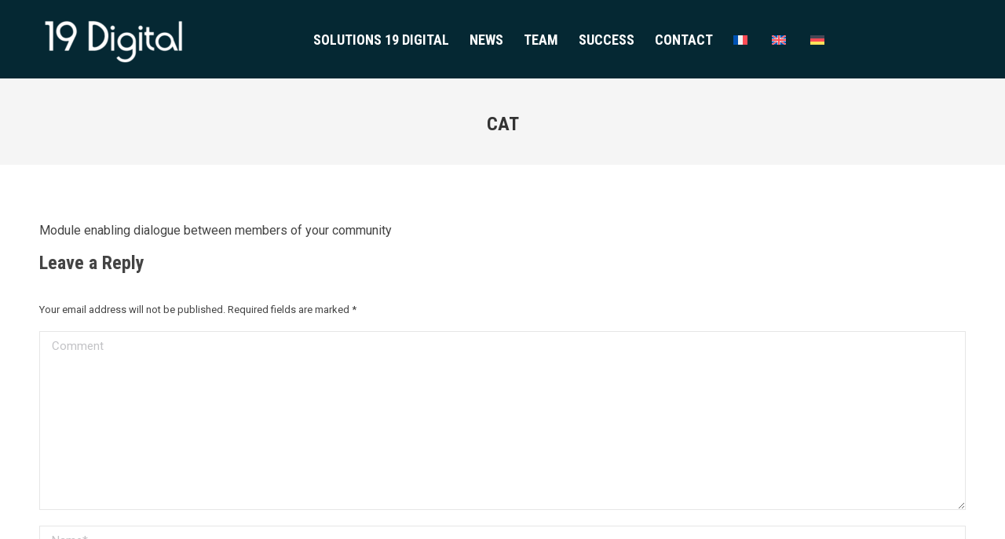

--- FILE ---
content_type: text/css
request_url: https://19digital.fr/wp-content/plugins/go_portfolio/assets/css/go_portfolio_styles.css?ver=1.7.4
body_size: 3474
content:
/* -------------------------------------------------------------------------------- /

	Plugin Name: Go Portfolio - WordPress Responsive Portfolio
	Author: Granth
	Version: 1.7.4
	
	+----------------------------------------------------+
		TABLE OF CONTENTS
	+----------------------------------------------------+

    [1] SETUP
    [2] LAYOUT
    [3] FILTER
    [4] PAGINATION
    [5] SLIDER	
    [6] HEADER, MEDIA, OVERLAY
    [7] POST CONTENT
    [8] ISOTOPE PLUGIN
    [9] MAGNIFIC POPUP

/ -------------------------------------------------------------------------------- */

/* -------------------------------------------------------------------------------- /
	[1]	SETUP - General settings, clearfix, common classes
/ -------------------------------------------------------------------------------- */

	.gw-gopf-no-trans * { 
	  -webkit-transition: none !important; 
	  -moz-transition: none !important; 
	  -o-transition: none !important; 
	  -ms-transition: none !important; 
	  transition: none !important; 
	}

	/* Clearfix */
	.gw-gopf-clearfix:after {
		content:".";
		display:block;
		height:0;
		clear:both;
		visibility:hidden;
	}
	.gw-gopf-clearfix { display:inline-block; } /* Hide from IE Mac \*/
	.gw-gopf-clearfix { display:block; } /* End hide from IE Mac */
	.gw-gopf-clearfix:after {
		content:".";
		display:block;
		height:0;
		clear:both;
		visibility:hidden;
	}	
		
	/* In slider mode */
	.gw-gopf .caroufredsel_wrapper {
		margin:0 !important; 
		overflow:visible !important;
	}		

	/* Reset and set image */
	.gw-gopf img {
		border:none !important;
		-moz-border-radius:0 !important;
		-webkit-border-radius:0 !important;
		border-radius:0 !important;				
		-moz-box-shadow:none !important;
		-o-box-shadow:none !important;
		-webkit-box-shadow:none !important;
		box-shadow:none !important;
		display:inline-block !important;
		height:auto !important;
		max-width:100% !important;		
		margin:0 !important;
		padding:0 !important;
		-moz-transition:none;
		-ms-transition:none;
		-o-transition:none;
		-webkit-transition:none;
		transition:none;
		vertical-align:middle;
        -ms-interpolation-mode:bicubic;
	}
	.gw-gopf iframe { width:100%; }
	.gw-gopf-post-media-wrap iframe { 
		height:100% !important;
		left:0;
		position:absolute;
		top:0;
	}
	
	/* OTHER */

	/* disable dotted outlines */
	:focus { outline:none !important; }
	::-moz-focus-inner { border:none !important; }
	a { outline:none !important;}
	
	/* remove tap highlight */
	.gw-gopf * { -webkit-tap-highlight-color: rgba(0,0,0,0); }
	
	.gw-gopf-disable-trans {
		-moz-transition:none !important;
		-ms-transition:none !important;
		-o-transition:none !important;
		-webkit-transition:none !important;
		transition:none !important;	
	}

/* -------------------------------------------------------------------------------- /
	[2]	LAYOUT - Columns
/ -------------------------------------------------------------------------------- */

	.gw-gopf-slider-type .gw-gopf-col-wrap{ display:none; }
	.gw-gopf-slider-type .gw-gopf-col-wrap:first-child { display:block; visibility: hidden; }	
	
	/* Wrappers */
	.gw-gopf-posts-wrap { 
		position:relative;
		width:100%;
		-webkit-backface-visibility: hidden;		
	}
	.gw-gopf-slider-type .gw-gopf-posts-wrap { 
		margin:-20px 0px;	
		padding:20px 0px;
	}	
	.gw-gopf-posts-wrap-inner { position:relative; }
	.gw-gopf-posts { 
		margin-right:-10px;
		width:100% !important;	
	}	
	.gw-gopf-post-col{ position:relative; }

	/* Default colum widths */
	.gw-gopf-col-wrap {
		float:left;
		letter-spacing:0;
		position:relative;		
	}
	.gw-gopf-1col .gw-gopf-col-wrap { width:100%; }
	.gw-gopf-2cols .gw-gopf-col-wrap { width:50%; }
	.gw-gopf-3cols .gw-gopf-col-wrap { width:33.33%; }
	.gw-gopf-4cols .gw-gopf-col-wrap { width:25%; }
	.gw-gopf-5cols .gw-gopf-col-wrap { width:20%; }
	.gw-gopf-6cols .gw-gopf-col-wrap { width:16.66%; }
	.gw-gopf-7cols .gw-gopf-col-wrap { width:14.2857%; }
	.gw-gopf-8cols .gw-gopf-col-wrap { width:12.50%; }
	.gw-gopf-9cols .gw-gopf-col-wrap { width:11.11%; }
	.gw-gopf-10cols .gw-gopf-col-wrap { width:10%; }
	
	/* RTL */
	.gw-gopf-rtl .gw-gopf-col-wrap { float:right; }
	.gw-gopf-slider-type.gw-gopf-rtl .gw-gopf-col-wrap { float:left; }
	
	/* opacity filtering */
	.gw-gopf-filter-opacity .gw-gopf-col-wrap.gw-gopf-disabled:before { 
		position:absolute;
		content:'';
		width:100%;
		height:100%;
		z-index:5;
		-moz-transition:none !important;
		-ms-transition:none !important;
		-o-transition:none !important;
		-webkit-transition:none !important;
		transition:none !important;		
	}
	
/* -------------------------------------------------------------------------------- /
	[3]	FILTER - Portfolio filter categories
/ -------------------------------------------------------------------------------- */	

	.gw-gopf-filter { 
		position:relative;
		z-index:1;
	}
	.gw-gopf-cats {
		list-style:none;
		display:block;		
		margin:-10px 0 0;
		padding:0;
		position:relative;
	}
	.gw-gopf-cats > span {
		background:none;
		display:inline-block;	
		margin:10px 0 0;
		padding:0;
	}
	
	.gw-gopf-cats > span.gw-gopf-hidden { display:none; }	
	
	/* Centered filter */
	.gw-gopf-cats-centered .gw-gopf-cats { text-align:center; }
	
	/* Right aligned filter */
	.gw-gopf-cats-right .gw-gopf-cats { text-align:right; }
	
/* -------------------------------------------------------------------------------- /
	[4]	PAGINATION - Portfolio pagination
/ -------------------------------------------------------------------------------- */	

	.gw-gopf-pagination-wrapper { 
		position:relative;
		display:none;
	}
	.gw-gopf-pagination {
		list-style:none;
		display:block;		
		margin:-10px 0 0 !important;
		padding:0;
		position:relative;
	}
	.gw-gopf-pagination > span,
	.gw-gopf-pagination > a {
		background:none;
		display:inline-block;	
		margin:10px 0 0;
		padding:0;
	}
	
	/* Centered pagination */
	.gw-gopf-pagination-centered .gw-gopf-pagination { text-align:center; }
	
	/* Right aligned pagination */
	.gw-gopf-pagination-right .gw-gopf-pagination { text-align:right; }	


/* -------------------------------------------------------------------------------- /
	[5]	SLIDER - Slider arrows
/ -------------------------------------------------------------------------------- */	

	.gw-gopf-slider-controls-wrap {
		margin:0;
		padding:0;
		position:relative;
		width:100%;
		z-index:1;		
	}
	.gw-gopf-slider-controls > div {
		background:none;
		float:left;		
		margin:0;
		padding:0;
		text-align:center;
		cursor:hand;
	}
	.gw-gopf-slider-controls > div:first-child { margin-left:0 !important; }	
	
	/* Centered filter */
	.gw-gopf-slider-controls-centered .gw-gopf-slider-controls {
		float:left;
		left:50%;	
		position:relative;
	}
	.gw-gopf-slider-controls-centered .gw-gopf-slider-controls > div {
		float:left;
		position:relative;	
		right:50%;
	}
	
	/* Right aligned filter */
	.gw-gopf-slider-controls-right .gw-gopf-slider-controls { float:right; }

/* -------------------------------------------------------------------------------- /
	[6]	HEADER, MEDIA, OVERLAY
/ -------------------------------------------------------------------------------- */

	.gw-gopf-post-header { 
		position:relative !important;
		width:100%;
	}
	.gw-gopf-post-media-wrap-outer {	
		opacity:0;
		-webkit-transition:all 0.2s linear;
		transition:opacity 0.3s ease;		
	}
	.gw-gopf-post-media-wrap {
		-moz-background-size:cover;
		-o-background-size:cover;
		-webkit-background-size:cover;
		background-size:cover;
		background-repeat:no-repeat;		
		height:auto;
		overflow:hidden;		
		position:relative;
		z-index:1;
	}
	.gw-gopf-post-media-wrap img {
	  	position:absolute; 
	  	width:auto;
		left:100%;
		top:0;
		height:100% !important;
		min-width:100% !important;
		width:auto !important;
		max-width:none !important;
		opacity:0;		
	}

	@media print {
		.gw-gopf-post-media-wrap img { opacity:1; }
	}
	.gw-gopf-post-media-wrap img[data-orientation="portrait"] {
		width:100% !important;
		min-height:100% !important;
		height:auto !important;
		max-height:none !important;
		
	}
	.gw-gopf-post-media-wrap a {
		border:none !important;
		display:block;
		position:relative;
	}

	/* Reset and set image */
	.gw-gopf-post-media-wrap img.gw-gopf-fallback-img {
		display:none !important;
		position:absolute !important;
		width:100% !important;
	}
	
	/* Overlay */
	.gw-gopf-post-overlay, .gw-gopf-post-overlay-bg {
		background:transparent;
		display:none;
		height:100%;
		filter:alpha(opacity=0); /* IE 5-7 */
		-ms-filter:"progid:DXImageTransform.Microsoft.Alpha(Opacity=0)"; /* IE 8 */
		-khtml-opacity:0; /* Safari 1.x */
		-moz-opacity:0; /* Netscape */
		opacity:0;		
		overflow:hidden;
		-moz-transition:opacity 0.1s ease-in-out, height 0.1s 0.1s ease-in-out, top 0.1s 0.1s ease-in-out, bottom 0.1s 0.1s ease-in-out;
		-ms-transition:opacity 0.1s ease-in-out, height 0.1s 0.1s ease-in-out, top 0.1s 0.1s ease-in-out, bottom 0.1s 0.1s ease-in-out;
		-o-transition:opacity 0.1s ease-in-out, height 0.1s 0.1s ease-in-out, top 0.1s 0.1s ease-in-out, bottom 0.1s 0.1s ease-in-out;
		-webkit-transition:opacity 0.1s ease-in-out, height 0.1s 0.1s ease-in-out, top 0.1s 0.1s ease-in-out, bottom 0.1s 0.1s ease-in-out;
		transition:opacity 0.1s ease-in-out, height 0.1s 0.1s ease-in-out, top 0.1s 0.1s ease-in-out, bottom 0.1s 0.1s ease-in-out;
		position:absolute;
		text-align:center;
		width:100%;
		z-index:3;		
	}
	.gw-gopf-has-overlay .gw-gopf-post-overlay, 
	.gw-gopf-touch .gw-gopf-has-overlay .gw-gopf-post-overlay-hover:hover .gw-gopf-post-overlay,
	.gw-gopf-touch .gw-gopf-has-overlay .gw-gopf-post-header:hover .gw-gopf-post-overlay { display:block; }
	.gw-gopf-post-overlay-bg {
		display:block;
		content:'';
		left:0;		 
		filter:alpha(opacity=0); /* IE 5-7 */
		-ms-filter:"progid:DXImageTransform.Microsoft.Alpha(Opacity=0)"; /* IE 8 */
		-khtml-opacity:0; /* Safari 1.x */
		-moz-opacity:0; /* Netscape */
		opacity:0;
		top:0;
		z-index:-1;		
	 }

	.gw-gopf-post-overlay-hover:hover .gw-gopf-post-overlay,
	.gw-gopf-post-header:hover .gw-gopf-post-overlay,
	.gw-gopf-touch .gw-gopf-current.gw-gopf-post .gw-gopf-post-overlay { 
		filter:alpha(opacity=100); /* IE 5-7 */
		-ms-filter:"progid:DXImageTransform.Microsoft.Alpha(Opacity=100)"; /* IE 8 */
		-khtml-opacity:1; /* Safari 1.x */
		-moz-opacity:1; /* Netscape */
		opacity:1;
		-moz-transition:opacity 0.3s ease-in-out, height 0.3s ease-in-out, top 0.3s ease-in-out, bottom 0.3s ease-in-out;
		-ms-transition:opacity 0.3s ease-in-out, height 0.3s ease-in-out, top 0.3s ease-in-out, bottom 0.3s ease-in-out;
		-o-transition:opacity 0.3s ease-in-out, height 0.3s ease-in-out, top 0.3s ease-in-out, bottom 0.3s ease-in-out;
		-webkit-transition:opacity 0.3s ease-in-out, height 0.3s ease-in-out, top 0.3s ease-in-out, bottom 0.3s ease-in-out;
		transition:opacity 0.3s ease-in-out, height 0.3s ease-in-out, top 0.3s ease-in-out, bottom 0.3s ease-in-out;
	}
	.gw-gopf-post-overlay:before {
		  content:'';
		  display:inline-block;
		  height:100%;
		  vertical-align:middle;
		  margin-right: -0.25em; /* Adjusts for spacing */
	}
	
	/* Overlay inner */
	.gw-gopf-post-overlay-inner,
	.gw-gopf-touch .gw-gopf-post-overlay-hover:hover .gw-gopf-post-overlay-inner, 
	.gw-gopf-touch .gw-gopf-post-header:hover .gw-gopf-post-overlay-inner {
		display:inline-block;
		left:1px;
		padding-top:20px;		
		position:relative;
		text-align:center;
		top:-40px;		
		-moz-transition:opacity 0s 0.1s ease-in-out, top 0s 0.1s ease-in-out, padding 0s 0.1s ease-in-out;
		-ms-transition:opacity 0s 0.1s ease-in-out, top 0s 0.1s ease-in-out, padding 0s 0.1s ease-in-out;
		-o-transition:opacity 0s 0.1s ease-in-out, top 0s 0.1s ease-in-out, padding 0s 0.1s ease-in-out;
		-webkit-transition:opacity 0s 0.1s ease-in-out, top 0s 0.1s ease-in-out, padding 0s 0.1s ease-in-out;
		transition:opacity 0s 0.1s ease-in-out, top 0s 0.1s ease-in-out, padding 0s 0.1s ease-in-out;
		vertical-align:middle;
		visibility:hidden;
	}
			
	.gw-gopf-post-overlay-hover:hover .gw-gopf-post-overlay-inner, 
	.gw-gopf-post-header:hover .gw-gopf-post-overlay-inner,
	.gw-gopf-touch .gw-gopf-current.gw-gopf-post .gw-gopf-post-overlay-inner { 
		padding-top:0;
		top:-5px;		
		-moz-transition:opacity 0.3s ease-in-out, top 0.15s ease-in-out, padding 0.15s 0.1s ease-in-out;
		-ms-transition:opacity 0.3s ease-in-out, top 0.15s ease-in-out, padding 0.15s 0.1s ease-in-out;
		-o-transition:opacity 0.3s ease-in-out, top 0.15s ease-in-out, padding 0.15s 0.1s ease-in-out;
		-webkit-transition:opacity 0.3s ease-in-out, top 0.15s ease-in-out, padding 0.15s 0.1s ease-in-out;
		transition:opacity 0.3s ease-in-out, top 0.15s ease-in-out, padding 0.15s 0.1s ease-in-out;
		visibility:visible;
	}
	.gw-gopf-post-overlay-btn, 
	.gw-gopf-post-overlay-circle {
		margin-top:10px;
	}	
	.gw-gopf-circle { vertical-align:top; }
	.gw-gopf-circle img { vertical-align:0; }
	
	/* Overlay link */
	.gw-gopf-post-overlay.gw-gopf-post-overlay-link {
		display:block;
		position:absolute;
		z-index:3;
		width:100%;
	}
	.gw-gopf-post-overlay-inner a { cursor:pointer; }

/* -------------------------------------------------------------------------------- /
	[7]	POST CONTENT
/ -------------------------------------------------------------------------------- */

	.gw-gopf-post {
		position:relative;
	}
	.gw-gopf-post-content-wrap { 
		overflow:hidden;
		position:relative;
		z-index:1;
	}
	.gw-gopf-post-content-wrap:before { 
		content:'';
		display:block;
		height:100%;
		left:0;
		position:absolute;
		top:0;		
		width:100%;
		z-index:-1;
	}
	
	.gw-gopf-post-content {
		-webkit-box-sizing:border-box;
		-moz-box-sizing:border-box;
		box-sizing:border-box;
		overflow:hidden;
		text-align:left; 	
	}

	.gw-gopf-post-content a,
	.gw-gopf-post-content a:hover { text-decoration:none; }
	.gw-gopf-post-content h2, 
	.gw-gopf-post-content h2 a {
		margin:0 0 3px 0 !important;
		padding:0;
	}

/* -------------------------------------------------------------------------------- /
	[8] ISOTOPE PLUGIN
/ -------------------------------------------------------------------------------- */
	
	.gw-gopf-isotope { overflow:visible !important; }
	.gw-gopf-isotope-item { z-index:2; }
	.gw-gopf-isotope-item:hover { z-index:3; }
	.gw-gopf-isotope-hidden.gw-gopf-isotope-item {
		pointer-events:none;
		z-index:1;
	}
	.gw-gopf-isotope-ready .gw-gopf-isotope,
	.gw-gopf-isotope-new-added .gw-gopf-isotope {
		-webkit-transition-duration:0.8s;
		-moz-transition-duration:0.8s;
		-ms-transition-duration:0.8s;
		-o-transition-duration:0.8s;
		transition-duration:0.8s;
		-webkit-transition-property:height, width;
		-moz-transition-property:height, width;
		-ms-transition-property:height, width;
		-o-transition-property:height, width;
		transition-property:height, width;
		-webkit-backface-visibility: hidden;

	}
	.gw-gopf-isotope-ready .gw-gopf-isotope .gw-gopf-isotope-item {
		-webkit-transition:-webkit-transform 0.8s, opacity 0.8s, z-index 0s 0.1s;
		-moz-transition:-moz-transform 0.8s, opacity 0.8s, z-index 0s 0.1s;
		-ms-transition:-ms-transform 0.8s, opacity 0.8s, z-index 0s 0.1s;
		-o-transition:-o-transform 0.8s, opacity 0.8s, z-index 0s 0.1s;
		transition:transform 0.8s, opacity 0.8s, z-index 0s 0.1s;
		-webkit-backface-visibility: hidden;			
	}

	/* RTL */
	.gw-gopf-rtl.gw-gopf-isotope-ready .gw-gopf-isotope .gw-gopf-isotope-item {
		-webkit-transition:right 0.8s, top 0.8s, opacity 0.8s, z-index 0s 0.1s;
		-moz-transition:right 0.8s, top 0.8s, opacity 0.8s, z-index 0s 0.1s;
		-ms-transition:right 0.8s, top 0.8s, opacity 0.8s, z-index 0s 0.1s;
		-o-transition:right 0.8s, top 0.8s, opacity 0.8s, z-index 0s 0.1s;
		transition:right 0.8s, top 0.8s, opacity 0.8s, z-index 0s 0.1s;	
	}	
	
	.gw-gopf-isotope-ready .gw-gopf-isotope .gw-gopf-isotope-item:hover {
		-webkit-transition:-webkit-transform 0.8s, opacity 0.8s, z-index 0s 0s;
		-moz-transition:-moz-transform 0.8s, opacity 0.8s, z-index 0s 0s;
		-ms-transition:-ms-transform 0.8s, opacity 0.8s, z-index 0s 0s;
		-o-transition:-o-transform 0.8s, opacity 0.8s, z-index 0s 0s;
		transition:transform 0.8s, opacity 0.8s, z-index 0s 0s;
		-webkit-backface-visibility: hidden;		
	}	

/* -------------------------------------------------------------------------------- /
	[9] MAGNIFIC POPUP
/ -------------------------------------------------------------------------------- */

 	.gw-gopf-mfp-bottom-bar {
		top:auto;
		bottom:40px;
		background:rgba(0,0,0,0.7);
	}
	.gw-gopf-mfp-close {
 		background:url(../images/icon_close.png) right 0 no-repeat;
		cursor:pointer;		
 		height:34px;
		filter:alpha(opacity=65); /* IE 5-7 */
		-ms-filter:"progid:DXImageTransform.Microsoft.Alpha(Opacity=65)"; /* IE 8 */
		-khtml-opacity:0.65; /* Safari 1.x */
		-moz-opacity:0.65; /* Netscape */
		opacity:0.65;
		position:absolute;		
		right:0;
		top:6px;
        -moz-transition:all 0.1s ease-in-out;
		-ms-transition:all 0.1s ease-in-out;
        -o-transition:all 0.1s ease-in-out;
        -webkit-transition:all 0.1s ease-in-out;		
        transition:all 0.1s ease-in-out;		
		width:34px;
 	}

	@media
	only screen and (-webkit-min-device-pixel-ratio: 2),
	only screen and (   min--moz-device-pixel-ratio: 2),
	only screen and (     -o-min-device-pixel-ratio: 2/1),
	only screen and (        min-device-pixel-ratio: 2),
	only screen and (                min-resolution: 192dpi),
	only screen and (                min-resolution: 2dppx) { 	  
		.gw-gopf-mfp-close {
			background:url(../images/icon_close@2x.png) 0 0 no-repeat;
			background-size:18px auto;
		}
	}	
	
 	.gw-gopf-mfp-close:hover { 
		filter:alpha(opacity=100); /* IE 5-7 */
		-ms-filter:"progid:DXImageTransform.Microsoft.Alpha(Opacity=100)"; /* IE 8 */
		-khtml-opacity:1; /* Safari 1.x */
		-moz-opacity:1; /* Netscape */
		opacity:1;
	}
		
	.gw-gopf-mfp-title.mfp-title {
		color:#bababa;
		font-size:15px;
		height:auto;
		line-height:20px;
		padding:5px;
	}
	.gw-gopf-mfp-title-info {
		margin-top:5px;
		font-size:13px;
	}
	.gw-gopf-mfp-counter.mfp-counter {
		color:#bababa;
		padding:5px;		
	}
	
	.gw-gopf-mfp-arrow.mfp-arrow {
		cursor:pointer !important;
		filter:alpha(opacity=65) !important; /* IE 5-7 */
		-ms-filter:"progid:DXImageTransform.Microsoft.Alpha(Opacity=65)" !important; /* IE 8 */
		-khtml-opacity:0.65 !important; /* Safari 1.x */
		-moz-opacity:0.65 !important; /* Netscape */
		opacity:0.65 !important;
		 -webkit-transform:none !important;
	    transform:none !important;		
	    z-index:1048;			
	}
	.gw-gopf-mfp-arrow.mfp-arrow:hover {
		filter:alpha(opacity=100) !important; /* IE 5-7 */
		-ms-filter:"progid:DXImageTransform.Microsoft.Alpha(Opacity=100)" !important; /* IE 8 */
		-khtml-opacity:1 !important; /* Safari 1.x */
		-moz-opacity:1 !important; /* Netscape */
		opacity:1 !important;
	}
	
	.gw-gopf-mfp-arrow.mfp-arrow:before, 
	.gw-gopf-mfp-arrow.mfp-arrow:after { border:none !important; }

	.gw-gopf-mfp-arrow.mfp-arrow-left {
		background:url(../images/icon_lb_prev.png) 50% 50% no-repeat !important;
	}
	
	.gw-gopf-mfp-arrow.mfp-arrow-right {
		background:url(../images/icon_lb_next.png) 50% 50% no-repeat !important;
	}	
	
	@media
	only screen and (-webkit-min-device-pixel-ratio: 2),
	only screen and (   min--moz-device-pixel-ratio: 2),
	only screen and (     -o-min-device-pixel-ratio: 2/1),
	only screen and (        min-device-pixel-ratio: 2),
	only screen and (                min-resolution: 192dpi),
	only screen and (                min-resolution: 2dppx) { 	  
		.gw-gopf-mfp-arrow.mfp-arrow-left {
			background:url(../images/icon_lb_prev@2x.png) 50% 50% no-repeat !important;
			background-size:34px auto !important;
		}
		
		.gw-gopf-mfp-arrow.mfp-arrow-right {
			background:url(../images/icon_lb_next@2x.png) 50% 50% no-repeat !important;
			background-size:34px auto !important;
		}
	}		
	
 	.mfp-iframe-holder .gw-gopf-mfp-close { top:-34px !important; }
	
	 /**
	  * Fade-move animation for second dialog
	  */
      
      /* at start */
      .my-mfp-slide-bottom .mfp-figure {
        opacity: 0;
        -webkit-transition: all 0.2s ease-out;
        -moz-transition: all 0.2s ease-out;
        -o-transition: all 0.2s ease-out;
        transition: all 0.2s ease-out;
        -webkit-transform: translateY(-20px) perspective( 600px ) rotateX( 10deg );
        -moz-transform: translateY(-20px) perspective( 600px ) rotateX( 10deg );
        -ms-transform: translateY(-20px) perspective( 600px ) rotateX( 10deg );
        -o-transform: translateY(-20px) perspective( 600px ) rotateX( 10deg );
        transform: translateY(-20px) perspective( 600px ) rotateX( 10deg );

      }
      
      /* animate in */
      .my-mfp-slide-bottom.mfp-ready .mfp-figure {
        opacity: 1;
        -webkit-transform: translateY(0) perspective( 600px ) rotateX( 0 ); 
        -moz-transform: translateY(0) perspective( 600px ) rotateX( 0 ); 
        -ms-transform: translateY(0) perspective( 600px ) rotateX( 0 ); 
        -o-transform: translateY(0) perspective( 600px ) rotateX( 0 ); 
        transform: translateY(0) perspective( 600px ) rotateX( 0 ); 
      }

      /* animate out */
      .my-mfp-slide-bottom.mfp-removing .mfp-figure {
        opacity: 0;
        -webkit-transform: translateY(-10px) perspective( 600px ) rotateX( 10deg ); 
        -moz-transform: translateY(-10px) perspective( 600px ) rotateX( 10deg ); 
        -ms-transform: translateY(-10px) perspective( 600px ) rotateX( 10deg ); 
        -o-transform: translateY(-10px) perspective( 600px ) rotateX( 10deg ); 
        transform: translateY(-10px) perspective( 600px ) rotateX( 10deg ); 
      }

      /* Dark overlay, start state */
      .my-mfp-slide-bottom.mfp-bg {
        opacity: 0;
        -webkit-transition: opacity 0.3s ease-out; 
        -moz-transition: opacity 0.3s ease-out; 
        -o-transition: opacity 0.3s ease-out; 
        transition: opacity 0.3s ease-out;
      }
      /* animate in */
      .my-mfp-slide-bottom.mfp-ready.mfp-bg {
        opacity: 0.8;
      }
      /* animate out */
      .my-mfp-slide-bottom.mfp-removing.mfp-bg {
        opacity: 0;
      }


--- FILE ---
content_type: text/css
request_url: https://19digital.fr/wp-content/themes/dt-the7-child/style.css?ver=1.0
body_size: 156
content:
/*
Theme Name:   dt-the7 child theme
Description:  Write here a brief description about your child-theme
Author:       pgorce
Author URL:   Write here the author's blog or website url
Template:     dt-the7
Version:      1.0
License:      GNU General Public License v2 or later
License URI:  http://www.gnu.org/licenses/gpl-2.0.html
Text Domain:  dt-the7-child
*/

/* Write here your own personal stylesheet */


--- FILE ---
content_type: text/css
request_url: https://19digital.fr/wp-content/themes/dt-the7-child/style.css?ver=12.5.1
body_size: 156
content:
/*
Theme Name:   dt-the7 child theme
Description:  Write here a brief description about your child-theme
Author:       pgorce
Author URL:   Write here the author's blog or website url
Template:     dt-the7
Version:      1.0
License:      GNU General Public License v2 or later
License URI:  http://www.gnu.org/licenses/gpl-2.0.html
Text Domain:  dt-the7-child
*/

/* Write here your own personal stylesheet */
